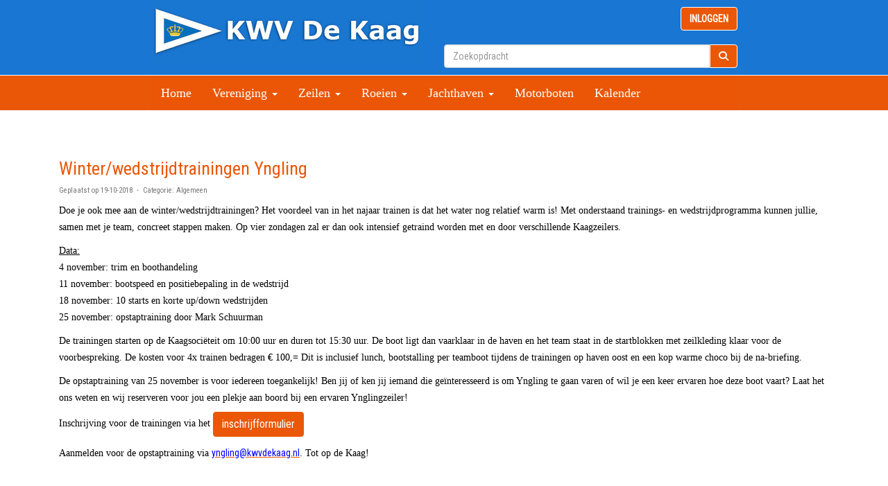

--- FILE ---
content_type: text/html; charset=UTF-8
request_url: https://www.kwvdekaag.nl/nieuws/winter/wedstrijdtrainingen-yngling
body_size: 8345
content:
<!DOCTYPE html>
<html>
<head>
<meta http-equiv="X-UA-Compatible" content="IE=edge" />
<meta charset="UTF-8">
<meta name="viewport" content="width=device-width, initial-scale=1">
<meta property="og:title" content="Winter/wedstrijdtrainingen Yngling - KWV De Kaag" />
 
<meta property="og:description" content="Doe je ook mee aan de winter/wedstrijdtrainingen?&amp;nbsp;Het voordeel van in het najaar trainen is dat het water nog relatief warm is! Met onderstaand trainings- en wedstrijdprogramma kunnen jullie, samen met je team, concreet stappen maken. Op vier zondagen zal er dan ook intensief getraind worden met en door verschillende Kaagzeilers.Data:  4 november: trim en boothandeling 11 november: bootspeed en positiebepaling in de wedstrijd 18 november: 10 starts en korte up/down wedstrijden  25 novemb..." />
<meta property="og:url" content="https://www.kwvdekaag.nl/nieuws/winter/wedstrijdtrainingen-yngling" />
<meta property="og:image" content="https://www.kwvdekaag.nl/images/jy1-medium.jpg" />
<meta property="og:image:type" content="image/jpeg" />
<meta property="og:image:width" content="400" />
<meta property="og:image:height" content="300" />
<meta property="og:image:secure_url" content="https://www.kwvdekaag.nl/images/jy1-medium.jpg" />
<meta name="google-site-verification" content="81246849" />
<title>Winter/wedstrijdtrainingen Yngling - KWV De Kaag</title>
<link rel="shortcut icon" type="image/x-icon" href="https://www.kwvdekaag.nl/images/favicon.ico">
<link rel="apple-touch-icon" href="https://www.kwvdekaag.nl/images/favicon.ico">

	<link type="text/css" media="screen" rel="stylesheet" href="/inc/jquery/ui/jquery-ui.css">
<link href="/inc/bootstrap/3.3.7/css/bootstrap.min.css" rel="stylesheet" media="all">
<link rel="stylesheet" type="text/css" href="/cms/page3_0_121.css">
<link href="/inc/fontawesome/css/v4-shims.css" rel="stylesheet">
<link href="/inc/fontawesome/css/all.min.css" rel="stylesheet">
<link type="text/css" media="screen" rel="stylesheet" href="/inc/bootstrap-datepicker/css/bootstrap-datepicker3.css">
<link type="text/css" media="screen" rel="stylesheet" href="/inc/bootstrap/css/awesome-bootstrap-checkbox.css">

	<link rel="stylesheet" href="/inc/bootstrap/css/bootstrap-submenu.css">
	<!-- Latest compiled and minified JavaScript -->
<script type="text/javascript" src="/inc/jquery/jquery-1.11.3.min.js"></script>
<script type="text/javascript" src="/inc/jquery/ui/jquery-ui.min.js"></script>
<script type="text/javascript" src="/inc/jquery/ui/jquery.ui.touch-punch.min.js"></script>
<script src="/inc/bootstrap/3.3.7/js/bootstrap.min.js"></script>
<!--[if lt IE 9]>
<script type="text/javascript" src="/inc/js/cms2/respond.min.js"></script>
<![endif]-->

<SCRIPT type="text/javascript" src="/inc/js/widgets/ajaxoverlay.js?1492515548"></SCRIPT>
<SCRIPT type="text/javascript" src="/inc/js/widgets/refreshwidget.js?1609234483"></SCRIPT>
<SCRIPT type="text/javascript" src="/inc/js/showdialog.js?1601017453"></SCRIPT>
<SCRIPT type="text/javascript" src="/inc/js/cms2hover.js?1492515551"></SCRIPT>
<SCRIPT type="text/javascript" src="/inc/js/protectemail.js?1499778285"></SCRIPT>
<SCRIPT type="text/javascript" src="/inc/js/cms2menu.js?1568361755"></SCRIPT>
<SCRIPT type="text/javascript" src="/inc/js/cms2/scrolling.js?1492515548"></SCRIPT>


	<script type="text/javascript" src="/inc/bootstrap/js/bootstrap-submenu.min.js"></script>
        <script type="text/javascript" src="/inc/bootstrap/js/bootstrap-hover-dropdown.min.js"></script>

				<script>
				// Define dataLayer and the gtag function.
				window.dataLayer = window.dataLayer || [];
				function gtag(){dataLayer.push(arguments);}

				// Set default consent to 'denied' as a placeholder
				// Determine actual values based on your own requirements
				gtag('consent', 'default', {
					ad_storage: 'denied',
					ad_user_data: 'denied',
					ad_personalization: 'denied',
					analytics_storage: 'denied'
				});
				
					</script>
				
				<!-- Global site tag (gtag.js) -->
				<script async src='https://www.googletagmanager.com/gtag/js?id=UA-157137718-1'></script>
				<script>
				window.dataLayer = window.dataLayer || [];
				function gtag(){dataLayer.push(arguments);}
				gtag('js', new Date());

				gtag('config', 'UA-157137718-1');
				</script>
				
				<script>
					function consentGranted() {
						gtag('consent', 'update', {
							ad_user_data: 'granted',
							ad_personalization: 'granted',
							ad_storage: 'granted',
							analytics_storage: 'granted'
						});
					}
					function consentDenied() {
						gtag('consent', 'update', {
							ad_user_data: 'denied',
							ad_personalization: 'denied',
							ad_storage: 'denied',
							analytics_storage: 'denied'
						});
					}
				</script>
				

</head>
<body>
<header id='sect380'><div class="container-fluid outercontainer">
<div class="row" id="row380"><div class="col-xs-12 col-sm-2 col-md-2" id="col381" style='padding-left:0px;padding-top:0px;padding-right:0px;padding-bottom:0px;'></div><div class="col-xs-12 col-sm-4 col-md-4" id="col382" style='padding-left:0px;padding-top:0px;padding-right:0px;padding-bottom:0px;'><div id='c392'>

<div id="widgetContainerw54468" class="widgetContainer" data-widgetid="w54468" style="position: relative; clear: both;">
    
            				
		
            
                <a class='taphover_w54468' href='/home' >
                          
        				
	
		            
	        
        
	                
        <div style="text-align: left;">         <div style="text-align: left; padding-bottom: 10px">             <div class=imagediv_w54468 style="text-align: left; display: inline-block;">
                            <img id=imagewidget_w54468 src="/images/logo-kwvdekaag-top-final-03-medium.png" alt="Logo kwvdekaag top" style="max-width: 390px; max-height: 89px;  width: 100%; height: 100%;">
            
        
            </div>
         </div>     </div>        </a>
      
		
            
</div>
</div></div><div class="col-xs-12 col-sm-4 col-md-4" id="col5674" style='padding-left:0px;padding-top:0px;padding-right:0px;padding-bottom:0px;'><div id='c1730'></div><div id='c393'>
		<div id='paddingwidget_w54462' style='height: 10px;'>&nbsp;</div>
		</div><div id='c1730'>

<div id="widgetContainerw54467" class="widgetContainer" data-widgetid="w54467" style="position: relative; clear: both;">
    <div id="w54467">
        <div class="row">
            <div class="col-md-12">
                                    

                                                                                                                            
                    <div id="btnctaclass_w54467"><a  href="/mijn-captain/home"  role="button" id="btncta_w54467" class="btn btn-default "  style=""  >INLOGGEN</a></div>
                    
                            </div>
        </div>
    </div>
</div>
</div><div id='c1731'></div><div id='c393'>
		<div id='paddingwidget_w54466' style='height: 10px;'>&nbsp;</div>
		</div><div id='c384'>

<div id="widgetContainerw54465" class="widgetContainer" data-widgetid="w54465" style="position: relative; clear: both;">
    <div id="w54465">
        <div class="row">
            <div class="col-md-12">
                                <form name='myformw54465'  id='myformw54465'  method='POST' action='/zoeken'>
<input type='hidden' name='sender' id='sender' class='sender'>

                    <input type='hidden' name='id_page' value='3'>
                    <p></p>    
                    <div class="input-group">
                        <input type="text" class="form-control" id="searchw54465" name="search" value="" placeholder="Zoekopdracht" style="border-radius: 4px 0px 0px 4px; ">
                        <span class="input-group-btn">
                            <button type="submit" id="btnsearchw54465" name="btnsearchw54465"  class="btn btn-default " style=""  ><i class='fa fa-search'></i></button>
                        </span>
                    </div>
                </form>
            </div>
        </div>
    </div>   
</div>
</div><div id='c393'>
		<div id='paddingwidget_w54464' style='height: 10px;'>&nbsp;</div>
		</div></div><div class="col-xs-12 col-sm-2 col-md-2" id="col5673" style='padding-left:0px;padding-top:0px;padding-right:0px;padding-bottom:0px;'></div></div>
</div>
</header>
<div id='sect618'><div class="container outercontainer">
<div class="row" id="row618"><div class="col-xs-12 col-sm-12 col-md-12" id="col619"><div id='c620'>

<div id="widgetContainerw54470" class="widgetContainer" data-widgetid="w54470" style="position: relative; clear: both;">

    <a   role="button" id="btnToTop" class="btn btn-default "  style=""  ><i id="w54470" class="fa fa-chevron-down"></i></a>
    
    <script type='text/javascript'>
        $(document).ready(function() {
            // startpositie
            var curPos = 0;
            var direction = "";

            $(window).scroll(function() {
                // plaats nieuwe positie in nextpos
                var nextPos = $(this).scrollTop();
                
                // is nextpos < curpos of aan bottom page, dan naar boven scrollen
                if ((nextPos < curPos) || ($(window).scrollTop() + $(window).height() === $(document).height())) { 
                    direction = 'up';
                    $('#w54470').removeClass('fa fa-chevron-down').addClass('fa fa-chevron-up');
                } else if (nextPos > curPos) {
                    direction = 'down';
                    $('#w54470').removeClass('fa fa-chevron-up').addClass('fa fa-chevron-down');
                }
                
                // zet nextpos in curpos om elke scroll met de vorige te vergelijken zodat richting bepaald kan worden
                curPos = nextPos;

                // button alleen tonen als gebruiker niet aan top van pagina ziet
                if ($(this).scrollTop() > 100) {
                    $('#btnToTop').fadeIn('fast');
                }              
                if ($(this).scrollTop() < 100) {
                    $('#btnToTop').fadeOut('fast');
                }
            });
            
            $('#btnToTop').click(function() {
                if (direction == 'up') {
                    $('html, body').animate({scrollTop : 0},200); // scroll naar boven
                    return false;
                } else {
                    $('html, body').animate({scrollTop:$(document).height()}, 200); // scroll naar beneden
                    return false;
                }
            });   
        });  
    </script>
    
</div>
</div></div></div>
</div>
</div>
<div id='sect2'><div class="container-fluid outercontainer">
<div class="row" id="row2"><div class="col-xs-12 col-sm-2 col-md-2" id="col119" style='padding-left:0px;padding-top:0px;padding-right:0px;padding-bottom:0px;'></div><div class="col-xs-12 col-sm-8 col-md-8" id="col5672" style='padding-left:0px;padding-top:0px;padding-right:0px;padding-bottom:0px;'><div id='c246'><nav class="navbar yamm navbar-default" id="navMenu8">
				<div class="container-fluid" style="background-color: transparent;"><div class="navbar-header"><button type="button" class="navbar-toggle collapsed" data-toggle="collapse" data-target="#colMenu8">
		<span class="sr-only">Toggle navigation</span>
		<span class="icon-bar"></span>
		<span class="icon-bar"></span>
		<span class="icon-bar"></span>
		</button></div>
<div class="collapse navbar-collapse" id="colMenu8"><ul class="nav navbar-nav navbar-left"><li><a href="/home">Home</a></li><li class="dropdown"><a  class="dropdown-toggle" style="cursor: pointer;" data-toggle="dropdown" data-hover="dropdown" data-close-others="false">Vereniging <span class="caret"></span></a><ul class="dropdown-menu dropdown-menu-left" role="menu"><li>
		<div class="multicolumn-content" style="width: 700px; padding: 10px 20px 20px 20px;">
		<div class="row">
			<ul class="col-sm-2 multimenu-list list-unstyled" style="width: auto; margin-top: 10px;"><li class="multicolumn-header">Informatie</li><li><a href="/contact" >Contact</a></li><li><a href="/over-ons" >Over ons</a></li><li><a href="/kaagbestuur" >Kaagbestuur</a></li><li><a href="/kaagnieuws" >Kaagnieuws</a></li><li><a href="/tarieven" >Tarieven</a></li></ul>
			<ul class="col-sm-2 multimenu-list list-unstyled" style="width: auto; margin-top: 10px;"><li class="multicolumn-header">Lidmaatschap</li><li><a href="/lidmaatschap-kwv-de-kaag" >Lidmaatschap KWV De Kaag</a></li><li><a href="/sponsoring" >Sponsoring</a></li><li><a href="/club-van-100" >Club van 100</a></li><li><a href="/kaagbusiness-algemene-informatie" >Kaagbusiness</a></li><li><a href="/mijn-captain/login" >Mijn gegevens</a></li><li><a href="/mijn-captain/besloten" >ALV</a></li><li><a href="/mijn-captain/ledenzoekenleden" >Ledeninformatie</a></li></ul>
			<ul class="col-sm-2 multimenu-list list-unstyled" style="width: auto; margin-top: 10px;"><li class="multicolumn-header">Overig</li><li><a href="/societeit" >Kaagsociëteit</a></li><li><a href="/kaagvertrouwen" >Kaagvertrouwen</a></li><li><a href="/statuten-en-reglementen" >Statuten/reglementen</a></li><li><a href="https://www.kwvdekaag.nl/historie" >Historie</a></li><li><a href="https://www.kwvdekaag.nl/adverteren" >Adverteren</a></li></ul>
		</div>
		</div></li></ul></li><li class="dropdown"><a  class="dropdown-toggle" style="cursor: pointer;" data-toggle="dropdown" data-hover="dropdown" data-close-others="false">Zeilen <span class="caret"></span></a><ul class="dropdown-menu dropdown-menu-left" role="menu"><li>
		<div class="multicolumn-content" style="width: 600px; padding: 10px 20px 20px 20px;">
		<div class="row">
			<ul class="col-sm-2 multimenu-list list-unstyled" style="width: auto; margin-top: 10px;"><li class="multicolumn-header">Wedstrijdzeilen</li><li><a href="https://www.kwvdekaag.nl/wedstrijdzeilen" >Alle wedstrijden</a></li><li><a href="/kaagweek" >Kaagweek</a></li><li><a href="/zomeravondwedstrijden" >Zomeravond</a></li><li><a href="/winterwedstrijden" >Winterwedstrijden</a></li><li><a href="https://www.manage2sail.com/nl-NL/search?filterYear=2025&filterMonth=&filterCountry=NED&filterRegion=&filterClass=&filterClubId=f3d82944-2087-45ff-97af-80f2b94c0a31&filterScoring=&paged=true&filterText=" target="_blank">Inschrijven</a></li></ul>
			<ul class="col-sm-2 multimenu-list list-unstyled" style="width: auto; margin-top: 10px;"><li class="multicolumn-header">Jeugdzeilen</li><li><a href="/jeugd" >Informatie</a></li><li><a href="/jeugdweek" >Jeugdweek</a></li><li><a href="/combi-kaag" >Combi Kaag</a></li></ul>
			<ul class="col-sm-2 multimenu-list list-unstyled" style="width: auto; margin-top: 10px;"><li class="multicolumn-header">Overig</li><li><a href="/ynglingzeilen" >Ynglingzeilen</a></li><li><a href="/verzeilen" >VERzeilen</a></li><li><a href="/micro-magic" >Micro Magic</a></li><li><a href="/rondje-noord-holladn" >Rondje Noord Holland</a></li></ul>
		</div>
		</div></li></ul></li><li class="dropdown"><a  class="dropdown-toggle" style="cursor: pointer;" data-toggle="dropdown" data-hover="dropdown" data-close-others="false">Roeien <span class="caret"></span></a><ul class="dropdown-menu dropdown-menu-left" role="menu"><li>
		<div class="multicolumn-content" style="width: 200px; padding: 10px 20px 20px 20px;">
		<div class="row">
			<ul class="col-sm-2 multimenu-list list-unstyled" style="width: auto; margin-top: 10px;"><li><a href="/roeien" >Informatie</a></li><li><a href="/reserveren-kalender" >Reserveren</a></li><li><a href="/kaagrace" >Kaagrace</a></li><li><a href="/jopperace" target="_blank">Jopperace</a></li><li><a href="/instructies-en-handleidingen" >Instructie</a></li><li><a href="/gigs-en-whalers" >Teams</a></li><li><a href="/vloot" >Vloot</a></li><li><a href="/trainen-in-de-winter" >Trainen in de winter</a></li></ul>
		</div>
		</div></li></ul></li><li class="dropdown"><a  class="dropdown-toggle" style="cursor: pointer;" data-toggle="dropdown" data-hover="dropdown" data-close-others="false">Jachthaven <span class="caret"></span></a><ul class="dropdown-menu dropdown-menu-left" role="menu"><li>
		<div class="multicolumn-content" style="width: 600px; padding: 10px 20px 20px 20px;">
		<div class="row">
			<ul class="col-sm-2 multimenu-list list-unstyled" style="width: auto; margin-top: 10px;"><li><a href="/passanten" >Passanten</a></li><li><a href="https://www.kwvdekaag.nl/contact" >Locaties</a></li><li><a href="https://www.kwvdekaag.nl/tarieven" >Haven tarieven</a></li><li><a href="https://www.kwvdekaag.nl/faciliteiten" >Faciliteiten</a></li><li><a href="https://www.kwvdekaag.nl/onbekende-boten/trailers" >Ongeregistreerde boten/objecten</a></li></ul>
		</div>
		</div></li></ul></li><li><a href="/motorboten">Motorboten</a></li><li><a href="https://www.kwvdekaag.nl/activiteiten">Kalender</a></li></ul></div>	</div>
		</nav></div></div><div class="col-xs-12 col-sm-2 col-md-2" id="col5671" style='padding-left:0px;padding-top:0px;padding-right:0px;padding-bottom:0px;'></div></div>
</div>
</div>
<div id='sect5677'><div class="container outercontainer">
<div class="row" id="row5677"><div class="col-xs-12 col-sm-12 col-md-12" id="col5678"><div id='c5679'>
		<div id='paddingwidget_w54454' style='height: 20px;'>&nbsp;</div>
		</div></div></div>
</div>
</div>
<div id="divmain" ><section id="pagemain">
<section id="sect9"><div class="container">
<div class="row" id="row9"><div class="col-xs-12 col-sm-12 col-md-12" id="col126" style='padding-left:30px;padding-top:30px;padding-right:30px;padding-bottom:30px;'><div id='c253'>

<div id="widgetContainerw61573" class="widgetContainer" data-widgetid="w61573" style="position: relative; clear: both;">
    <div id="w61573">
         
                                                <h2><a href="/nieuws/winter/wedstrijdtrainingen-yngling"> Winter/wedstrijdtrainingen Yngling</a></h2>
                    <div class="media-infobox">
                                                Geplaatst op 19-10-2018 
                        
                                                &nbsp;-&nbsp; Categorie: Algemeen
                        
                        
                                            </div>
                    <div class="media-newscontent">
                        <p><span style="color: black; font-family: verdana; font-size: 14px;">Doe je ook mee aan de winter/wedstrijdtrainingen?&nbsp;Het voordeel van in het najaar trainen is dat het water nog relatief warm is! Met onderstaand trainings- en wedstrijdprogramma kunnen jullie, samen met je team, concreet stappen maken. Op vier zondagen zal er dan ook intensief getraind worden met en door verschillende Kaagzeilers.</span></p>
<p><span style="color: black; font-family: verdana; font-size: 14px;"><span style="font-family: verdana; font-size: 14px;"><u><span style="color: black;">Data:</span></u><span style="color: black;"> <br /> 4 november: trim en boothandeling<br /> 11 november: bootspeed en positiebepaling in de wedstrijd<br /> 18 november: 10 starts en korte up/down wedstrijden <br /> 25 november: opstaptraining door Mark Schuurman</span></span></span></p>
<p><span style="color: black; font-family: verdana; font-size: 14px;"><span style="color: black; font-family: verdana; font-size: 14px;">De trainingen starten op de Kaagsoci&euml;teit om 10:00 uur en duren tot 15:30 uur. De boot ligt dan vaarklaar in de haven en het team staat in de startblokken met zeilkleding klaar voor de voorbespreking. De kosten voor 4x trainen bedragen &euro; 100,= Dit is inclusief lunch, bootstalling per teamboot tijdens de trainingen op haven oost en een kop warme choco bij de na-briefing. </span></span></p>
<p><span style="color: black; font-family: verdana; font-size: 14px;"><span style="color: black; font-family: verdana; font-size: 14px;">De opstaptraining van 25 november is voor iedereen toegankelijk! Ben jij of ken jij iemand die ge&iuml;nteresseerd is om Yngling te gaan varen of wil je een keer ervaren hoe deze boot vaart? Laat het ons weten en wij reserveren voor jou een plekje aan boord bij een ervaren Ynglingzeiler!</span></span></p>
<p><span style="color: black; font-family: verdana; font-size: 14px;"><span style="color: black; font-family: verdana; font-size: 14px;"><span style="color: black; font-family: verdana; font-size: 14px;"><span style="color: black; font-family: verdana; font-size: 14px;">Inschrijving voor de trainingen via het <a href="http://www.kwvdekaag.nl/activiteiten/122/winter-wedstrijdtraining-yngling/inschrijven" target="_blank" role="button" class="btn btn-default">inschrijfformulier</a></span></span></span></span></p>
<p><span style="color: black; font-family: verdana; font-size: 14px;"><span style="color: black; font-family: verdana; font-size: 14px;"><span style="color: black; font-family: verdana; font-size: 14px;"><span style="color: black; font-family: verdana; font-size: 14px;">Aanmelden voor de opstaptraining via&nbsp;<span style="color: black; font-family: verdana; font-size: 14px;"><span style="color: black; font-family: verdana; font-size: 14px;"><a href='#' onclick="pr_email2('66u5b4f4n5m4b443t5q426i5i5f4149484z3w5t5');" style="unicode-bidi: bidi-override;"><u><span style="color: #0000ff;"><span style="unicode-bidi:bidi-override; direction:rtl;" translate="no">gnilgny</span><span style="display:none" translate="no">.[antispam].</span>&#64;kwvdekaag.nl</span></u></a>. Tot op de Kaag!</span></span></span></span></span></span></p>
<p>&nbsp;</p>
                    </div>
                                                                <br>
                        <div>
                            <a href="https://www.kwvdekaag.nl/nieuws/overzicht">&laquo; naar overzicht</a>
                        </div>
                                                                                </div>
</div>
</div></div></div>
</div></section></section>
</div><div id='sect4532'><div class="container outercontainer">
<div class="row" id="row4532"><div class="col-xs-12 col-sm-12 col-md-12" id="col4535"><div id='c4539'>
		<div id='paddingwidget_w54469' style='height: 10px;'>&nbsp;</div>
		</div></div></div>
</div>
</div>
<div id='sect414'><div class="container outercontainer">
<div class="row" id="row414"><div class="col-xs-12 col-sm-3 col-md-3" id="col415" style='padding-left:30px;padding-right:30px;'><div id='c419'><h2 style=' text-align: left;'>Snel naar</h2><p><i class="fa fa-chevron-right fa-fw"></i><a href="/vereniging">Vereniging</a></p>
<p><i class="fa fa-chevron-right fa-fw"></i><a href="/algemene-informatie" target="_self">Haven</a></p>
<p><i class="fa fa-chevron-right fa-fw"></i><a href="/zeilen" target="_self">Watersport</a></p>
<p><i class="fa fa-chevron-right fa-fw"></i><a href="/opleidingen">Opleidingen</a></p>
<p><i class="fa fa-chevron-right fa-fw"></i><a href="/activiteiten">Agenda</a></p>
<p><i class="fa fa-chevron-right fa-fw"></i><a href="/societeit">Soci&euml;teit</a></p>
<p><span style="font-weight: bold;">&nbsp;<span style="font-size: 20px;">&gt;</span></span>&nbsp; <a href="/bestanden/privacy-statement-kwv-de-kaag-22-05-2018.pdf?cd=i" target="_blank">Privacy Statement</a></p>
<p>&nbsp;</p></div></div><div class="col-xs-12 col-sm-3 col-md-3" id="col416" style='padding-left:30px;padding-right:30px;'><div id='c420'><h2 style=' text-align: left;'>Watersport</h2><p><i class="fa fa-chevron-right fa-fw"></i><a href="/zeilen">Zeilen</a></p>
<p><i class="fa fa-chevron-right fa-fw"></i><a href="/roeien">Roeien</a></p>
<p><i class="fa fa-chevron-right fa-fw"></i><a href="/motorboten">Motorboten</a></p>
<p><i class="fa fa-chevron-right fa-fw"></i><a href="/sailability">Sailability</a></p>
<p><i class="fa fa-chevron-right fa-fw"></i><a href="/jeugd">Jeugd</a></p>
<p><i class="fa fa-chevron-right fa-fw"></i><a href="/micromagic">Micromagic</a></p>
<p><i class="fa fa-chevron-right fa-fw"></i><a href="/verzeilen">VerZeilen</a></p>
<p><i class="fa fa-chevron-right fa-fw"></i><a href="/ynglingzeilen">Ynglingzeilen</a></p></div></div><div class="col-xs-12 col-sm-3 col-md-3" id="col417" style='padding-left:30px;padding-right:30px;'><div id='c421'><h2 style=' text-align: left;'>Contact</h2><p>Kaagstraat 1</p>
<p>2361 KM, Warmond</p>
<p>&nbsp;071 - 30 10 035</p>
<p><a href='#' onclick="pr_email2('06l574l4i4j4r4m4m584r5f5e5b4m2m4d4');" style="unicode-bidi: bidi-override;"><span style="unicode-bidi:bidi-override; direction:rtl;" translate="no">rces</span><span style="display:none" translate="no">.[antispam].</span>&#64;kwvdekaag.nl</a></p>
<p>&nbsp;<i class="fa fa-chevron-right fa-fw"></i><a href="/contact">Routebeschrijving</a></p></div></div><div class="col-xs-12 col-sm-3 col-md-3" id="col418" style='padding-left:30px;padding-right:30px;'><div id='c423'>
		<div id='paddingwidget_w54456' style='height: 30px;'>&nbsp;</div>
		</div><div id='c422'>

<div id="widgetContainerw54457" class="widgetContainer" data-widgetid="w54457" style="position: relative; clear: both;">
    
            				
		
            
                <a class='taphover_w54457' href='/home' >
                          
        				
	
		            
	        
        
	                
        <div style="text-align: left;">         <div style="text-align: left; padding-bottom: 10px">             <div class=imagediv_w54457 style="text-align: left; display: inline-block;">
                            <img id=imagewidget_w54457 src="/images/kaag-logo-footer-met-schaduw-half.png" alt="Logo kwvdekaag footer met schaduw" style="max-width: 285px; max-height: 181px;  width: 100%; height: 100%;">
            
        
            </div>
         </div>     </div>        </a>
      
		
            
</div>
</div><div id='c4538'><div id='w54455'><h2 style=' text-align: left;'>Socials</h2><a href='https://www.facebook.com/watersportverenigingdekaag/' target='_blank' title='Facebook'><div class='wgSM fb' data-hovercolor="#FFFFFF" data-hoverbgcolor="#748FBB"><i class='fa fa-facebook'></i></div></a><a href='https://www.instagram.com/kwv_de_kaag/' target='_blank' title='Instagram'><div class='wgSM ig' data-hovercolor="#FFFFFF" data-hoverbgcolor="#94B2CC"><i class='fa fa-instagram'></i></div></a></div></div></div></div>
</div>
</div>
<footer id='sect424'><div class="container outercontainer">
<div class="row" id="row424"><div class="col-xs-12 col-sm-1 col-md-1" id="col425" style='padding-left:30px;padding-right:30px;'><div id='c4537'>

<div id="widgetContainerw54471" class="widgetContainer" data-widgetid="w54471" style="position: relative; clear: both;">
    
                    
                    
        
    <div style=' text-align: left;'>
        <a href="https://www.e-captain.nl/" target="_blank">
                                                            <img 
                        src='/inc/images/poweredbylogos/logo3.png' 
                        class='logo' 
                        alt='Website via e-Captain CMS'
                        title='Website via e-Captain CMS'
                        style="max-width: 180px; width:100%; min-width: 50px;"><br><br>
                
                                                        
        </a>
    
    </div>
            
    </div>
</div></div><div class="col-xs-12 col-sm-8 col-md-8" id="col4533" style='padding-left:30px;padding-right:30px;'><div id='c4536'><div class='breadcrumbs' style='text-align: left;'><a href='/home' target='_self'>Home</a></div></div></div><div class="col-xs-12 col-sm-3 col-md-3" id="col4534" style='padding-left:30px;padding-right:30px;'><div id='c426'><hr />
<p style="text-align: right;">&copy;&nbsp;2026 KWV De Kaag | <a href="/disclaimer">Disclaimer</a></p></div></div></div>
</div>
</footer>
	

	<script type="text/javascript">$('.dropdown-submenu > a').submenupicker();</script>
</body>
</html>
